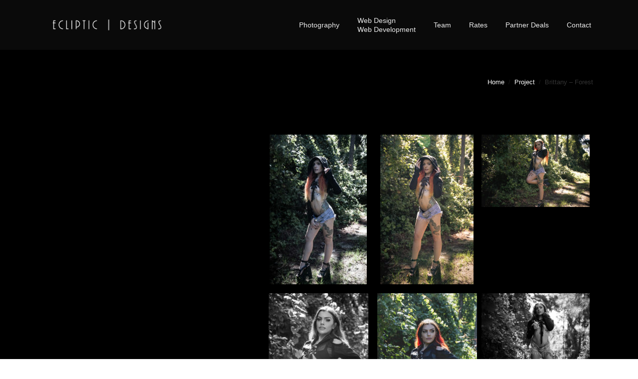

--- FILE ---
content_type: text/html; charset=UTF-8
request_url: https://www.ecliptic-designs.com/photography-set/brittany-forest/
body_size: 9296
content:
<!DOCTYPE html>
<html lang="en-US" prefix="og: http://ogp.me/ns#" class="no-js">
<head>
	<meta charset="UTF-8" />
	<meta name="viewport" content="width=device-width, initial-scale=1, maximum-scale=1, user-scalable=0">
    <meta name="theme-color" content="#e99c2f"/>
    <meta name="msvalidate.01" content="A8349F1F8B7C125DC2658977E85390AD" />
    <meta property="fb:admins" content="315754853282" />
    <meta property="fb:app_id" content="427606664275973" />
    
	<link rel="profile" href="http://gmpg.org/xfn/11" />
    <link rel="canonical" href="https://www.ecliptic-designs.com/photography-set/brittany-forest/" />
    <link rel="icon" href="/wp-content/uploads/2021/08/favicon.webp" type="image/webp" sizes="16x16">
    <link rel="icon" href="/wp-content/uploads/2021/08/favicon.webp" type="image/webp" sizes="32x32">   
    <title>Brittany &#8211; Forest &#8211; Ecliptic Designs and Photography</title>
<meta name='robots' content='max-image-preview:large' />
<style id='classic-theme-styles-inline-css'>
/*! This file is auto-generated */
.wp-block-button__link{color:#fff;background-color:#32373c;border-radius:9999px;box-shadow:none;text-decoration:none;padding:calc(.667em + 2px) calc(1.333em + 2px);font-size:1.125em}.wp-block-file__button{background:#32373c;color:#fff;text-decoration:none}
</style>
<style id='global-styles-inline-css'>
:root{--wp--preset--aspect-ratio--square: 1;--wp--preset--aspect-ratio--4-3: 4/3;--wp--preset--aspect-ratio--3-4: 3/4;--wp--preset--aspect-ratio--3-2: 3/2;--wp--preset--aspect-ratio--2-3: 2/3;--wp--preset--aspect-ratio--16-9: 16/9;--wp--preset--aspect-ratio--9-16: 9/16;--wp--preset--color--black: #000000;--wp--preset--color--cyan-bluish-gray: #abb8c3;--wp--preset--color--white: #FFF;--wp--preset--color--pale-pink: #f78da7;--wp--preset--color--vivid-red: #cf2e2e;--wp--preset--color--luminous-vivid-orange: #ff6900;--wp--preset--color--luminous-vivid-amber: #fcb900;--wp--preset--color--light-green-cyan: #7bdcb5;--wp--preset--color--vivid-green-cyan: #00d084;--wp--preset--color--pale-cyan-blue: #8ed1fc;--wp--preset--color--vivid-cyan-blue: #0693e3;--wp--preset--color--vivid-purple: #9b51e0;--wp--preset--color--accent: #e99c2f;--wp--preset--color--dark-gray: #111;--wp--preset--color--light-gray: #767676;--wp--preset--gradient--vivid-cyan-blue-to-vivid-purple: linear-gradient(135deg,rgba(6,147,227,1) 0%,rgb(155,81,224) 100%);--wp--preset--gradient--light-green-cyan-to-vivid-green-cyan: linear-gradient(135deg,rgb(122,220,180) 0%,rgb(0,208,130) 100%);--wp--preset--gradient--luminous-vivid-amber-to-luminous-vivid-orange: linear-gradient(135deg,rgba(252,185,0,1) 0%,rgba(255,105,0,1) 100%);--wp--preset--gradient--luminous-vivid-orange-to-vivid-red: linear-gradient(135deg,rgba(255,105,0,1) 0%,rgb(207,46,46) 100%);--wp--preset--gradient--very-light-gray-to-cyan-bluish-gray: linear-gradient(135deg,rgb(238,238,238) 0%,rgb(169,184,195) 100%);--wp--preset--gradient--cool-to-warm-spectrum: linear-gradient(135deg,rgb(74,234,220) 0%,rgb(151,120,209) 20%,rgb(207,42,186) 40%,rgb(238,44,130) 60%,rgb(251,105,98) 80%,rgb(254,248,76) 100%);--wp--preset--gradient--blush-light-purple: linear-gradient(135deg,rgb(255,206,236) 0%,rgb(152,150,240) 100%);--wp--preset--gradient--blush-bordeaux: linear-gradient(135deg,rgb(254,205,165) 0%,rgb(254,45,45) 50%,rgb(107,0,62) 100%);--wp--preset--gradient--luminous-dusk: linear-gradient(135deg,rgb(255,203,112) 0%,rgb(199,81,192) 50%,rgb(65,88,208) 100%);--wp--preset--gradient--pale-ocean: linear-gradient(135deg,rgb(255,245,203) 0%,rgb(182,227,212) 50%,rgb(51,167,181) 100%);--wp--preset--gradient--electric-grass: linear-gradient(135deg,rgb(202,248,128) 0%,rgb(113,206,126) 100%);--wp--preset--gradient--midnight: linear-gradient(135deg,rgb(2,3,129) 0%,rgb(40,116,252) 100%);--wp--preset--font-size--small: 13px;--wp--preset--font-size--medium: 20px;--wp--preset--font-size--large: 36px;--wp--preset--font-size--x-large: 42px;--wp--preset--spacing--20: 0.44rem;--wp--preset--spacing--30: 0.67rem;--wp--preset--spacing--40: 1rem;--wp--preset--spacing--50: 1.5rem;--wp--preset--spacing--60: 2.25rem;--wp--preset--spacing--70: 3.38rem;--wp--preset--spacing--80: 5.06rem;--wp--preset--shadow--natural: 6px 6px 9px rgba(0, 0, 0, 0.2);--wp--preset--shadow--deep: 12px 12px 50px rgba(0, 0, 0, 0.4);--wp--preset--shadow--sharp: 6px 6px 0px rgba(0, 0, 0, 0.2);--wp--preset--shadow--outlined: 6px 6px 0px -3px rgba(255, 255, 255, 1), 6px 6px rgba(0, 0, 0, 1);--wp--preset--shadow--crisp: 6px 6px 0px rgba(0, 0, 0, 1);}:where(.is-layout-flex){gap: 0.5em;}:where(.is-layout-grid){gap: 0.5em;}body .is-layout-flex{display: flex;}.is-layout-flex{flex-wrap: wrap;align-items: center;}.is-layout-flex > :is(*, div){margin: 0;}body .is-layout-grid{display: grid;}.is-layout-grid > :is(*, div){margin: 0;}:where(.wp-block-columns.is-layout-flex){gap: 2em;}:where(.wp-block-columns.is-layout-grid){gap: 2em;}:where(.wp-block-post-template.is-layout-flex){gap: 1.25em;}:where(.wp-block-post-template.is-layout-grid){gap: 1.25em;}.has-black-color{color: var(--wp--preset--color--black) !important;}.has-cyan-bluish-gray-color{color: var(--wp--preset--color--cyan-bluish-gray) !important;}.has-white-color{color: var(--wp--preset--color--white) !important;}.has-pale-pink-color{color: var(--wp--preset--color--pale-pink) !important;}.has-vivid-red-color{color: var(--wp--preset--color--vivid-red) !important;}.has-luminous-vivid-orange-color{color: var(--wp--preset--color--luminous-vivid-orange) !important;}.has-luminous-vivid-amber-color{color: var(--wp--preset--color--luminous-vivid-amber) !important;}.has-light-green-cyan-color{color: var(--wp--preset--color--light-green-cyan) !important;}.has-vivid-green-cyan-color{color: var(--wp--preset--color--vivid-green-cyan) !important;}.has-pale-cyan-blue-color{color: var(--wp--preset--color--pale-cyan-blue) !important;}.has-vivid-cyan-blue-color{color: var(--wp--preset--color--vivid-cyan-blue) !important;}.has-vivid-purple-color{color: var(--wp--preset--color--vivid-purple) !important;}.has-black-background-color{background-color: var(--wp--preset--color--black) !important;}.has-cyan-bluish-gray-background-color{background-color: var(--wp--preset--color--cyan-bluish-gray) !important;}.has-white-background-color{background-color: var(--wp--preset--color--white) !important;}.has-pale-pink-background-color{background-color: var(--wp--preset--color--pale-pink) !important;}.has-vivid-red-background-color{background-color: var(--wp--preset--color--vivid-red) !important;}.has-luminous-vivid-orange-background-color{background-color: var(--wp--preset--color--luminous-vivid-orange) !important;}.has-luminous-vivid-amber-background-color{background-color: var(--wp--preset--color--luminous-vivid-amber) !important;}.has-light-green-cyan-background-color{background-color: var(--wp--preset--color--light-green-cyan) !important;}.has-vivid-green-cyan-background-color{background-color: var(--wp--preset--color--vivid-green-cyan) !important;}.has-pale-cyan-blue-background-color{background-color: var(--wp--preset--color--pale-cyan-blue) !important;}.has-vivid-cyan-blue-background-color{background-color: var(--wp--preset--color--vivid-cyan-blue) !important;}.has-vivid-purple-background-color{background-color: var(--wp--preset--color--vivid-purple) !important;}.has-black-border-color{border-color: var(--wp--preset--color--black) !important;}.has-cyan-bluish-gray-border-color{border-color: var(--wp--preset--color--cyan-bluish-gray) !important;}.has-white-border-color{border-color: var(--wp--preset--color--white) !important;}.has-pale-pink-border-color{border-color: var(--wp--preset--color--pale-pink) !important;}.has-vivid-red-border-color{border-color: var(--wp--preset--color--vivid-red) !important;}.has-luminous-vivid-orange-border-color{border-color: var(--wp--preset--color--luminous-vivid-orange) !important;}.has-luminous-vivid-amber-border-color{border-color: var(--wp--preset--color--luminous-vivid-amber) !important;}.has-light-green-cyan-border-color{border-color: var(--wp--preset--color--light-green-cyan) !important;}.has-vivid-green-cyan-border-color{border-color: var(--wp--preset--color--vivid-green-cyan) !important;}.has-pale-cyan-blue-border-color{border-color: var(--wp--preset--color--pale-cyan-blue) !important;}.has-vivid-cyan-blue-border-color{border-color: var(--wp--preset--color--vivid-cyan-blue) !important;}.has-vivid-purple-border-color{border-color: var(--wp--preset--color--vivid-purple) !important;}.has-vivid-cyan-blue-to-vivid-purple-gradient-background{background: var(--wp--preset--gradient--vivid-cyan-blue-to-vivid-purple) !important;}.has-light-green-cyan-to-vivid-green-cyan-gradient-background{background: var(--wp--preset--gradient--light-green-cyan-to-vivid-green-cyan) !important;}.has-luminous-vivid-amber-to-luminous-vivid-orange-gradient-background{background: var(--wp--preset--gradient--luminous-vivid-amber-to-luminous-vivid-orange) !important;}.has-luminous-vivid-orange-to-vivid-red-gradient-background{background: var(--wp--preset--gradient--luminous-vivid-orange-to-vivid-red) !important;}.has-very-light-gray-to-cyan-bluish-gray-gradient-background{background: var(--wp--preset--gradient--very-light-gray-to-cyan-bluish-gray) !important;}.has-cool-to-warm-spectrum-gradient-background{background: var(--wp--preset--gradient--cool-to-warm-spectrum) !important;}.has-blush-light-purple-gradient-background{background: var(--wp--preset--gradient--blush-light-purple) !important;}.has-blush-bordeaux-gradient-background{background: var(--wp--preset--gradient--blush-bordeaux) !important;}.has-luminous-dusk-gradient-background{background: var(--wp--preset--gradient--luminous-dusk) !important;}.has-pale-ocean-gradient-background{background: var(--wp--preset--gradient--pale-ocean) !important;}.has-electric-grass-gradient-background{background: var(--wp--preset--gradient--electric-grass) !important;}.has-midnight-gradient-background{background: var(--wp--preset--gradient--midnight) !important;}.has-small-font-size{font-size: var(--wp--preset--font-size--small) !important;}.has-medium-font-size{font-size: var(--wp--preset--font-size--medium) !important;}.has-large-font-size{font-size: var(--wp--preset--font-size--large) !important;}.has-x-large-font-size{font-size: var(--wp--preset--font-size--x-large) !important;}
:where(.wp-block-post-template.is-layout-flex){gap: 1.25em;}:where(.wp-block-post-template.is-layout-grid){gap: 1.25em;}
:where(.wp-block-columns.is-layout-flex){gap: 2em;}:where(.wp-block-columns.is-layout-grid){gap: 2em;}
:root :where(.wp-block-pullquote){font-size: 1.5em;line-height: 1.6;}
</style>
<link rel='stylesheet' id='the7-font-css' href='/wp-content/themes/dt-the7/fonts/icomoon-the7-font/icomoon-the7-font.min.css' media='all' />
<link rel='stylesheet' id='the7-awesome-fonts-css' href='/wp-content/themes/dt-the7/fonts/FontAwesome/css/all.min.css' media='all' />
<link rel='stylesheet' id='the7-awesome-fonts-back-css' href='/wp-content/themes/dt-the7/fonts/FontAwesome/back-compat.min.css' media='all' />
<link rel='stylesheet' id='the7-Defaults-css' href='/wp-content/uploads/smile_fonts/Defaults/Defaults.css' media='all' />
<link rel='stylesheet' id='dt-main-css' href='/wp-content/themes/dt-the7/css/main.min.css' media='all' />
<style id='dt-main-inline-css'>
body #load {
  display: block;
  height: 100%;
  overflow: hidden;
  position: fixed;
  width: 100%;
  z-index: 9901;
  opacity: 1;
  visibility: visible;
  transition: all .35s ease-out;
}
.load-wrap {
  width: 100%;
  height: 100%;
  background-position: center center;
  background-repeat: no-repeat;
  text-align: center;
  display: -ms-flexbox;
  display: -ms-flex;
  display: flex;
  -ms-align-items: center;
  -ms-flex-align: center;
  align-items: center;
  -ms-flex-flow: column wrap;
  flex-flow: column wrap;
  -ms-flex-pack: center;
  -ms-justify-content: center;
  justify-content: center;
}
.load-wrap > svg {
  position: absolute;
  top: 50%;
  left: 50%;
  transform: translate(-50%,-50%);
}
#load {
  background: var(--the7-elementor-beautiful-loading-bg,rgba(255,255,255,0.9));
  --the7-beautiful-spinner-color2: var(--the7-beautiful-spinner-color,rgba(51,51,51,0.3));
}

</style>
<link rel='stylesheet' id='the7-custom-scrollbar-css' href='/wp-content/themes/dt-the7/lib/custom-scrollbar/custom-scrollbar.min.css' media='all' />
<link rel='stylesheet' id='the7-wpbakery-css' href='/wp-content/themes/dt-the7/css/wpbakery.min.css' media='all' />
<link rel='stylesheet' id='the7-core-css' href='/wp-content/plugins/dt-the7-core/assets/css/post-type.min.css' media='all' />
<link rel='stylesheet' id='the7-css-vars-css' href='/wp-content/uploads/the7-css/css-vars.css' media='all' />
<link rel='stylesheet' id='dt-custom-css' href='/wp-content/uploads/the7-css/custom.css' media='all' />
<link rel='stylesheet' id='dt-media-css' href='/wp-content/uploads/the7-css/media.css' media='all' />
<link rel='stylesheet' id='the7-elements-albums-portfolio-css' href='/wp-content/uploads/the7-css/the7-elements-albums-portfolio.css' media='all' />
<link rel='stylesheet' id='the7-elements-css' href='/wp-content/uploads/the7-css/post-type-dynamic.css' media='all' />
<link rel='stylesheet' id='style-css' href='/wp-content/themes/dt-the7-child/style.css' media='all' />
<script src="/wp-includes/js/jquery/jquery.min.js" id="jquery-core-js"></script>
<script src="/wp-includes/js/jquery/jquery-migrate.min.js" id="jquery-migrate-js"></script>
<script src="//www.ecliptic-designs.com/wp-content/plugins/revslider/sr6/assets/js/rbtools.min.js" async id="tp-tools-js"></script>
<script src="//www.ecliptic-designs.com/wp-content/plugins/revslider/sr6/assets/js/rs6.min.js" async id="revmin-js"></script>
<script src="/wp-content/themes/dt-the7-child/js/ecliptic-jquery.js" id="ecliptic_script-js"></script>
<script id="dt-above-fold-js-extra">
var dtLocal = {"themeUrl":"https:\/\/www.ecliptic-designs.com\/wp-content\/themes\/dt-the7","passText":"To view this protected post, enter the password below:","moreButtonText":{"loading":"Loading...","loadMore":"Load more"},"postID":"12956","ajaxurl":"https:\/\/www.ecliptic-designs.com\/wp-admin\/admin-ajax.php","REST":{"baseUrl":"https:\/\/www.ecliptic-designs.com\/wp-json\/the7\/v1","endpoints":{"sendMail":"\/send-mail"}},"contactMessages":{"required":"One or more fields have an error. Please check and try again.","terms":"Please accept the privacy policy.","fillTheCaptchaError":"Please, fill the captcha."},"captchaSiteKey":"","ajaxNonce":"8cbe7b4697","pageData":"","themeSettings":{"smoothScroll":"off","lazyLoading":false,"desktopHeader":{"height":100},"ToggleCaptionEnabled":"disabled","ToggleCaption":"Navigation","floatingHeader":{"showAfter":150,"showMenu":true,"height":60,"logo":{"showLogo":true,"html":"<img class=\" preload-me\" src=\"\/wp-content\/uploads\/2016\/02\/logo-white-web.png\" srcset=\"\/wp-content\/uploads\/2016\/02\/logo-white-web.png 550w, \/wp-content\/uploads\/2016\/02\/logo-white-web.png 550w\" width=\"550\" height=\"86\"   sizes=\"550px\" alt=\"Ecliptic Designs and Photography\" \/>","url":"https:\/\/www.ecliptic-designs.com\/"}},"topLine":{"floatingTopLine":{"logo":{"showLogo":false,"html":""}}},"mobileHeader":{"firstSwitchPoint":1070,"secondSwitchPoint":778,"firstSwitchPointHeight":60,"secondSwitchPointHeight":60,"mobileToggleCaptionEnabled":"disabled","mobileToggleCaption":"Menu"},"stickyMobileHeaderFirstSwitch":{"logo":{"html":"<img class=\" preload-me\" src=\"\/wp-content\/uploads\/2016\/02\/logo-white-web.png\" srcset=\"\/wp-content\/uploads\/2016\/02\/logo-white-web.png 550w, \/wp-content\/uploads\/2016\/02\/logo-white-web.png 550w\" width=\"550\" height=\"86\"   sizes=\"550px\" alt=\"Ecliptic Designs and Photography\" \/>"}},"stickyMobileHeaderSecondSwitch":{"logo":{"html":"<img class=\" preload-me\" src=\"\/wp-content\/uploads\/2016\/02\/logo-white-web.png\" srcset=\"\/wp-content\/uploads\/2016\/02\/logo-white-web.png 550w, \/wp-content\/uploads\/2016\/02\/logo-white-web.png 550w\" width=\"550\" height=\"86\"   sizes=\"550px\" alt=\"Ecliptic Designs and Photography\" \/>"}},"sidebar":{"switchPoint":990},"boxedWidth":"1340px"},"VCMobileScreenWidth":"768"};
var dtShare = {"shareButtonText":{"facebook":"Share on Facebook","twitter":"Share on X","pinterest":"Pin it","linkedin":"Share on Linkedin","whatsapp":"Share on Whatsapp"},"overlayOpacity":"85"};
</script>
<script src="/wp-content/themes/dt-the7/js/above-the-fold.min.js" id="dt-above-fold-js"></script>
<script></script><meta name="generator" content="Powered by WPBakery Page Builder - drag and drop page builder for WordPress."/>
<script type="text/javascript" id="the7-loader-script">
document.addEventListener("DOMContentLoaded", function(event) {
	var load = document.getElementById("load");
	if(!load.classList.contains('loader-removed')){
		var removeLoading = setTimeout(function() {
			load.className += " loader-removed";
		}, 300);
	}
});
</script>
		<script>function setREVStartSize(e){
			//window.requestAnimationFrame(function() {
				window.RSIW = window.RSIW===undefined ? window.innerWidth : window.RSIW;
				window.RSIH = window.RSIH===undefined ? window.innerHeight : window.RSIH;
				try {
					var pw = document.getElementById(e.c).parentNode.offsetWidth,
						newh;
					pw = pw===0 || isNaN(pw) || (e.l=="fullwidth" || e.layout=="fullwidth") ? window.RSIW : pw;
					e.tabw = e.tabw===undefined ? 0 : parseInt(e.tabw);
					e.thumbw = e.thumbw===undefined ? 0 : parseInt(e.thumbw);
					e.tabh = e.tabh===undefined ? 0 : parseInt(e.tabh);
					e.thumbh = e.thumbh===undefined ? 0 : parseInt(e.thumbh);
					e.tabhide = e.tabhide===undefined ? 0 : parseInt(e.tabhide);
					e.thumbhide = e.thumbhide===undefined ? 0 : parseInt(e.thumbhide);
					e.mh = e.mh===undefined || e.mh=="" || e.mh==="auto" ? 0 : parseInt(e.mh,0);
					if(e.layout==="fullscreen" || e.l==="fullscreen")
						newh = Math.max(e.mh,window.RSIH);
					else{
						e.gw = Array.isArray(e.gw) ? e.gw : [e.gw];
						for (var i in e.rl) if (e.gw[i]===undefined || e.gw[i]===0) e.gw[i] = e.gw[i-1];
						e.gh = e.el===undefined || e.el==="" || (Array.isArray(e.el) && e.el.length==0)? e.gh : e.el;
						e.gh = Array.isArray(e.gh) ? e.gh : [e.gh];
						for (var i in e.rl) if (e.gh[i]===undefined || e.gh[i]===0) e.gh[i] = e.gh[i-1];
											
						var nl = new Array(e.rl.length),
							ix = 0,
							sl;
						e.tabw = e.tabhide>=pw ? 0 : e.tabw;
						e.thumbw = e.thumbhide>=pw ? 0 : e.thumbw;
						e.tabh = e.tabhide>=pw ? 0 : e.tabh;
						e.thumbh = e.thumbhide>=pw ? 0 : e.thumbh;
						for (var i in e.rl) nl[i] = e.rl[i]<window.RSIW ? 0 : e.rl[i];
						sl = nl[0];
						for (var i in nl) if (sl>nl[i] && nl[i]>0) { sl = nl[i]; ix=i;}
						var m = pw>(e.gw[ix]+e.tabw+e.thumbw) ? 1 : (pw-(e.tabw+e.thumbw)) / (e.gw[ix]);
						newh =  (e.gh[ix] * m) + (e.tabh + e.thumbh);
					}
					var el = document.getElementById(e.c);
					if (el!==null && el) el.style.height = newh+"px";
					el = document.getElementById(e.c+"_wrapper");
					if (el!==null && el) {
						el.style.height = newh+"px";
						el.style.display = "block";
					}
				} catch(e){
					console.log("Failure at Presize of Slider:" + e)
				}
			//});
		  };</script>
<noscript><style> .wpb_animate_when_almost_visible { opacity: 1; }</style></noscript>    <script type="application/ld+json">
        { "@context" : "http://schema.org",
          "@type" : "Organization",
          "name" : "Ecliptic Designs and Photography",
          "url" : "https://www.ecliptic-designs.com",
          "sameAs" : ["https://www.facebook.com/EclipticDesigns/","https://www.instagram.com/eclipticdesigns/","https://www.linkedin.com/company/ecliptic-designs/"]
        }
    </script>
	<script>(function(w,d,s,l,i){w[l]=w[l]||[];w[l].push({'gtm.start': new Date().getTime(),event:'gtm.js'});var f=d.getElementsByTagName(s)[0], j=d.createElement(s),dl=l!='dataLayer'?'&l='+l:'';j.async=true;j.src='https://www.googletagmanager.com/gtm.js?id='+i+dl;f.parentNode.insertBefore(j,f);})(window,document,'script','dataLayer','GTM-T4H2PT7');</script>
</head>
<body id="the7-body" class="dt_portfolio-template-default single single-portfolio postid-12956 wp-embed-responsive the7-core-ver-2.7.10 no-comments dt-responsive-on right-mobile-menu-close-icon ouside-menu-close-icon mobile-hamburger-close-bg-enable mobile-hamburger-close-bg-hover-enable  fade-medium-mobile-menu-close-icon fade-medium-menu-close-icon srcset-enabled btn-flat custom-btn-color custom-btn-hover-color phantom-fade phantom-shadow-decoration phantom-main-logo-on sticky-mobile-header top-header first-switch-logo-left first-switch-menu-right second-switch-logo-left second-switch-menu-right right-mobile-menu layzr-loading-on popup-message-style the7-ver-11.16.1 dt-fa-compatibility wpb-js-composer js-comp-ver-7.8 vc_responsive">
<noscript><iframe src="https://www.googletagmanager.com/ns.html?id=GTM-T4H2PT7"
height="0" width="0" style="display:none;visibility:hidden"></iframe></noscript><!-- The7 11.16.1 -->
<div id="load" class="">
	<div class="load-wrap"><img src="/wp-content/themes/dt-the7-child/images/logo-loading.gif" width="350" height="55" alt="Ecliptic Designs and Photography"></div>
</div>
<div id="page">

<div class="masthead inline-header right full-height shadow-mobile-header-decoration small-mobile-menu-icon dt-parent-menu-clickable show-sub-menu-on-hover"  role="banner">

	<div class="top-bar top-bar-empty top-bar-line-hide">
	<div class="top-bar-bg" ></div>
	<div class="mini-widgets left-widgets"></div><div class="mini-widgets right-widgets"></div></div>

	<header class="header-bar">

		<div class="branding">
	<div id="site-title" class="assistive-text">Ecliptic Designs and Photography</div>
	<div id="site-description" class="assistive-text">Capture your moments</div>
	<a href="https://www.ecliptic-designs.com/"><img class=" preload-me" src="/wp-content/uploads/2016/02/logo-white-web.png" srcset="/wp-content/uploads/2016/02/logo-white-web.png 550w, /wp-content/uploads/2016/02/logo-white-web.png 550w" width="550" height="86"   sizes="550px" alt="Ecliptic Designs and Photography" /></a></div>

		<ul id="primary-menu" class="main-nav outside-item-remove-margin"><li class="menu-item menu-item-type-post_type menu-item-object-page menu-item-5375 first depth-0"><a href='https://www.ecliptic-designs.com/photography/' data-level='1'><span class="menu-item-text"><span class="menu-text">Photography</span></span></a></li> <li class="menu-item menu-item-type-post_type menu-item-object-page menu-item-5376 depth-0"><a href='https://www.ecliptic-designs.com/web-design-and-web-development/' data-level='1'><span class="menu-item-text"><span class="menu-text">Web Design<br>Web Development</span></span></a></li> <li class="menu-item menu-item-type-post_type menu-item-object-page menu-item-2296 depth-0"><a href='https://www.ecliptic-designs.com/team/' data-level='1'><span class="menu-item-text"><span class="menu-text">Team</span></span></a></li> <li class="menu-item menu-item-type-post_type menu-item-object-page menu-item-11130 depth-0"><a href='https://www.ecliptic-designs.com/rates/' data-level='1'><span class="menu-item-text"><span class="menu-text">Rates</span></span></a></li> <li class="menu-item menu-item-type-post_type menu-item-object-page menu-item-11129 depth-0"><a href='https://www.ecliptic-designs.com/partner-deals/' data-level='1'><span class="menu-item-text"><span class="menu-text">Partner Deals</span></span></a></li> <li class="menu-item menu-item-type-post_type menu-item-object-page menu-item-2298 last depth-0"><a href='https://www.ecliptic-designs.com/contact/' data-level='1'><span class="menu-item-text"><span class="menu-text">Contact</span></span></a></li> </ul>
		
	</header>

</div>
<div role="navigation" aria-label="Main Menu" class="dt-mobile-header mobile-menu-show-divider">
	<div class="dt-close-mobile-menu-icon" aria-label="Close" role="button"><div class="close-line-wrap"><span class="close-line"></span><span class="close-line"></span><span class="close-line"></span></div></div>	<ul id="mobile-menu" class="mobile-main-nav">
		<li class="menu-item menu-item-type-post_type menu-item-object-page menu-item-5375 first depth-0"><a href='https://www.ecliptic-designs.com/photography/' data-level='1'><span class="menu-item-text"><span class="menu-text">Photography</span></span></a></li> <li class="menu-item menu-item-type-post_type menu-item-object-page menu-item-5376 depth-0"><a href='https://www.ecliptic-designs.com/web-design-and-web-development/' data-level='1'><span class="menu-item-text"><span class="menu-text">Web Design<br>Web Development</span></span></a></li> <li class="menu-item menu-item-type-post_type menu-item-object-page menu-item-2296 depth-0"><a href='https://www.ecliptic-designs.com/team/' data-level='1'><span class="menu-item-text"><span class="menu-text">Team</span></span></a></li> <li class="menu-item menu-item-type-post_type menu-item-object-page menu-item-11130 depth-0"><a href='https://www.ecliptic-designs.com/rates/' data-level='1'><span class="menu-item-text"><span class="menu-text">Rates</span></span></a></li> <li class="menu-item menu-item-type-post_type menu-item-object-page menu-item-11129 depth-0"><a href='https://www.ecliptic-designs.com/partner-deals/' data-level='1'><span class="menu-item-text"><span class="menu-text">Partner Deals</span></span></a></li> <li class="menu-item menu-item-type-post_type menu-item-object-page menu-item-2298 last depth-0"><a href='https://www.ecliptic-designs.com/contact/' data-level='1'><span class="menu-item-text"><span class="menu-text">Contact</span></span></a></li> 	</ul>
	<div class='mobile-mini-widgets-in-menu'></div>
</div>


		<div class="page-title title-left solid-bg breadcrumbs-mobile-off page-title-responsive-enabled">
			<div class="wf-wrap">

				<div class="page-title-head hgroup"><h1 class="entry-title"></h1></div><div class="page-title-breadcrumbs"><div class="assistive-text">You are here:</div><ol class="breadcrumbs text-small" itemscope itemtype="https://schema.org/BreadcrumbList"><li itemprop="itemListElement" itemscope itemtype="https://schema.org/ListItem"><a itemprop="item" href="https://www.ecliptic-designs.com/" title="Home"><span itemprop="name">Home</span></a><meta itemprop="position" content="1" /></li><li itemprop="itemListElement" itemscope itemtype="https://schema.org/ListItem"><a itemprop="item" href="https://www.ecliptic-designs.com/photography-set/" title="Project"><span itemprop="name">Project</span></a><meta itemprop="position" content="2" /></li><li class="current" itemprop="itemListElement" itemscope itemtype="https://schema.org/ListItem"><span itemprop="name">Brittany &#8211; Forest</span><meta itemprop="position" content="3" /></li></ol></div>			</div>
		</div>

		

<div id="main" class="sidebar-none sidebar-divider-vertical">

	
	<div class="main-gradient"></div>
	<div class="wf-wrap">
	<div class="wf-container-main">

	

			<div id="content" class="content" role="main">

				
	<article id="post-12956" class="project-post post-12956 dt_portfolio type-dt_portfolio status-publish has-post-thumbnail dt_portfolio_category-model-photography dt_portfolio_category-143 description-off">

		<div class="project-slider"><div class="images-container"><img class="preload-me lazy-load aspect" src="data:image/svg+xml,%3Csvg%20xmlns%3D&#39;http%3A%2F%2Fwww.w3.org%2F2000%2Fsvg&#39;%20viewBox%3D&#39;0%200%201332%20666&#39;%2F%3E" data-src="/wp-content/uploads/2018/09/jacket-3.jpg" data-srcset="/wp-content/uploads/2018/09/jacket-3.jpg 1332w" loading="eager" style="--ratio: 1332 / 666" sizes="(max-width: 1332px) 100vw, 1332px"  alt="" width="1332" height="666"  /></div></div><div class="project-content">
			<style type='text/css'>
				#gallery-1 {
					margin: auto;
				}
				#gallery-1 .gallery-item {
					float: left;
					margin-top: 10px;
					text-align: center;
					width: 33%;
				}
				#gallery-1 img {
					border: 2px solid #cfcfcf;
				}
				#gallery-1 .gallery-caption {
					margin-left: 0;
				}
				/* see gallery_shortcode() in wp-includes/media.php */
			</style>
		<div id='gallery-1' class='dt-gallery-container gallery galleryid-12956 gallery-columns-3 gallery-size-thumbnail'><dl class='gallery-item'>
				<dt class='gallery-icon portrait'>
					<img fetchpriority="high" decoding="async" width="195" height="300" src="/wp-content/uploads/2018/09/jacket-7-195x300.jpg" class="attachment-thumbnail size-thumbnail" alt="" srcset="https://www.ecliptic-designs.com/wp-content/uploads/2018/09/jacket-7-195x300.jpg 195w, https://www.ecliptic-designs.com/wp-content/uploads/2018/09/jacket-7-390x600.jpg 390w, https://www.ecliptic-designs.com/wp-content/uploads/2018/09/jacket-7-666x1024.jpg 666w, https://www.ecliptic-designs.com/wp-content/uploads/2018/09/jacket-7-98x150.jpg 98w, https://www.ecliptic-designs.com/wp-content/uploads/2018/09/jacket-7.jpg 1300w" sizes="(max-width: 195px) 100vw, 195px" />
				</dt></dl><dl class='gallery-item'>
				<dt class='gallery-icon portrait'>
					<img decoding="async" width="187" height="300" src="/wp-content/uploads/2018/09/jacket-6-187x300.jpg" class="attachment-thumbnail size-thumbnail" alt="" srcset="https://www.ecliptic-designs.com/wp-content/uploads/2018/09/jacket-6-187x300.jpg 187w, https://www.ecliptic-designs.com/wp-content/uploads/2018/09/jacket-6-374x600.jpg 374w, https://www.ecliptic-designs.com/wp-content/uploads/2018/09/jacket-6-638x1024.jpg 638w, https://www.ecliptic-designs.com/wp-content/uploads/2018/09/jacket-6-93x150.jpg 93w, https://www.ecliptic-designs.com/wp-content/uploads/2018/09/jacket-6.jpg 1246w" sizes="(max-width: 187px) 100vw, 187px" />
				</dt></dl><dl class='gallery-item'>
				<dt class='gallery-icon landscape'>
					<img decoding="async" width="300" height="200" src="/wp-content/uploads/2018/09/jacket-5-300x200.jpg" class="attachment-thumbnail size-thumbnail" alt="" srcset="https://www.ecliptic-designs.com/wp-content/uploads/2018/09/jacket-5-300x200.jpg 300w, https://www.ecliptic-designs.com/wp-content/uploads/2018/09/jacket-5-600x400.jpg 600w, https://www.ecliptic-designs.com/wp-content/uploads/2018/09/jacket-5-1024x682.jpg 1024w, https://www.ecliptic-designs.com/wp-content/uploads/2018/09/jacket-5-150x100.jpg 150w, https://www.ecliptic-designs.com/wp-content/uploads/2018/09/jacket-5-1800x1200.jpg 1800w, https://www.ecliptic-designs.com/wp-content/uploads/2018/09/jacket-5.jpg 2000w" sizes="(max-width: 300px) 100vw, 300px" />
				</dt></dl><br style="clear: both" /><dl class='gallery-item'>
				<dt class='gallery-icon portrait'>
					<img loading="lazy" decoding="async" width="200" height="300" src="/wp-content/uploads/2018/09/jacket-4-200x300.jpg" class="attachment-thumbnail size-thumbnail" alt="" srcset="https://www.ecliptic-designs.com/wp-content/uploads/2018/09/jacket-4-200x300.jpg 200w, https://www.ecliptic-designs.com/wp-content/uploads/2018/09/jacket-4-400x600.jpg 400w, https://www.ecliptic-designs.com/wp-content/uploads/2018/09/jacket-4-682x1024.jpg 682w, https://www.ecliptic-designs.com/wp-content/uploads/2018/09/jacket-4-100x150.jpg 100w, https://www.ecliptic-designs.com/wp-content/uploads/2018/09/jacket-4.jpg 1333w" sizes="(max-width: 200px) 100vw, 200px" />
				</dt></dl><dl class='gallery-item'>
				<dt class='gallery-icon portrait'>
					<img loading="lazy" decoding="async" width="200" height="300" src="/wp-content/uploads/2018/09/jacket-3-200x300.jpg" class="attachment-thumbnail size-thumbnail" alt="" srcset="https://www.ecliptic-designs.com/wp-content/uploads/2018/09/jacket-3-200x300.jpg 200w, https://www.ecliptic-designs.com/wp-content/uploads/2018/09/jacket-3-400x600.jpg 400w, https://www.ecliptic-designs.com/wp-content/uploads/2018/09/jacket-3-682x1024.jpg 682w, https://www.ecliptic-designs.com/wp-content/uploads/2018/09/jacket-3-100x150.jpg 100w, https://www.ecliptic-designs.com/wp-content/uploads/2018/09/jacket-3.jpg 1333w" sizes="(max-width: 200px) 100vw, 200px" />
				</dt></dl><dl class='gallery-item'>
				<dt class='gallery-icon landscape'>
					<img loading="lazy" decoding="async" width="300" height="200" src="/wp-content/uploads/2018/09/jacket-2-300x200.jpg" class="attachment-thumbnail size-thumbnail" alt="" srcset="https://www.ecliptic-designs.com/wp-content/uploads/2018/09/jacket-2-300x200.jpg 300w, https://www.ecliptic-designs.com/wp-content/uploads/2018/09/jacket-2-600x400.jpg 600w, https://www.ecliptic-designs.com/wp-content/uploads/2018/09/jacket-2-1024x682.jpg 1024w, https://www.ecliptic-designs.com/wp-content/uploads/2018/09/jacket-2-150x100.jpg 150w, https://www.ecliptic-designs.com/wp-content/uploads/2018/09/jacket-2-1800x1200.jpg 1800w, https://www.ecliptic-designs.com/wp-content/uploads/2018/09/jacket-2.jpg 2000w" sizes="(max-width: 300px) 100vw, 300px" />
				</dt></dl><br style="clear: both" /><dl class='gallery-item'>
				<dt class='gallery-icon landscape'>
					<img loading="lazy" decoding="async" width="300" height="200" src="/wp-content/uploads/2018/09/jacket-1-300x200.jpg" class="attachment-thumbnail size-thumbnail" alt="" srcset="https://www.ecliptic-designs.com/wp-content/uploads/2018/09/jacket-1-300x200.jpg 300w, https://www.ecliptic-designs.com/wp-content/uploads/2018/09/jacket-1-600x400.jpg 600w, https://www.ecliptic-designs.com/wp-content/uploads/2018/09/jacket-1-1024x682.jpg 1024w, https://www.ecliptic-designs.com/wp-content/uploads/2018/09/jacket-1-150x100.jpg 150w, https://www.ecliptic-designs.com/wp-content/uploads/2018/09/jacket-1-1800x1200.jpg 1800w, https://www.ecliptic-designs.com/wp-content/uploads/2018/09/jacket-1.jpg 2000w" sizes="(max-width: 300px) 100vw, 300px" />
				</dt></dl><dl class='gallery-item'>
				<dt class='gallery-icon landscape'>
					<img loading="lazy" decoding="async" width="300" height="200" src="/wp-content/uploads/2018/09/glitter-9-300x200.jpg" class="attachment-thumbnail size-thumbnail" alt="" srcset="https://www.ecliptic-designs.com/wp-content/uploads/2018/09/glitter-9-300x200.jpg 300w, https://www.ecliptic-designs.com/wp-content/uploads/2018/09/glitter-9-600x400.jpg 600w, https://www.ecliptic-designs.com/wp-content/uploads/2018/09/glitter-9-1024x682.jpg 1024w, https://www.ecliptic-designs.com/wp-content/uploads/2018/09/glitter-9-150x100.jpg 150w, https://www.ecliptic-designs.com/wp-content/uploads/2018/09/glitter-9-1800x1200.jpg 1800w, https://www.ecliptic-designs.com/wp-content/uploads/2018/09/glitter-9.jpg 2000w" sizes="(max-width: 300px) 100vw, 300px" />
				</dt></dl><dl class='gallery-item'>
				<dt class='gallery-icon landscape'>
					<img loading="lazy" decoding="async" width="300" height="200" src="/wp-content/uploads/2018/09/glitter-8-300x200.jpg" class="attachment-thumbnail size-thumbnail" alt="" srcset="https://www.ecliptic-designs.com/wp-content/uploads/2018/09/glitter-8-300x200.jpg 300w, https://www.ecliptic-designs.com/wp-content/uploads/2018/09/glitter-8-600x400.jpg 600w, https://www.ecliptic-designs.com/wp-content/uploads/2018/09/glitter-8-1024x682.jpg 1024w, https://www.ecliptic-designs.com/wp-content/uploads/2018/09/glitter-8-150x100.jpg 150w, https://www.ecliptic-designs.com/wp-content/uploads/2018/09/glitter-8-1800x1200.jpg 1800w, https://www.ecliptic-designs.com/wp-content/uploads/2018/09/glitter-8.jpg 2000w" sizes="(max-width: 300px) 100vw, 300px" />
				</dt></dl><br style="clear: both" /><dl class='gallery-item'>
				<dt class='gallery-icon landscape'>
					<img loading="lazy" decoding="async" width="300" height="200" src="/wp-content/uploads/2018/09/glitter-7-300x200.jpg" class="attachment-thumbnail size-thumbnail" alt="" srcset="https://www.ecliptic-designs.com/wp-content/uploads/2018/09/glitter-7-300x200.jpg 300w, https://www.ecliptic-designs.com/wp-content/uploads/2018/09/glitter-7-600x400.jpg 600w, https://www.ecliptic-designs.com/wp-content/uploads/2018/09/glitter-7-1024x682.jpg 1024w, https://www.ecliptic-designs.com/wp-content/uploads/2018/09/glitter-7-150x100.jpg 150w, https://www.ecliptic-designs.com/wp-content/uploads/2018/09/glitter-7-1800x1200.jpg 1800w, https://www.ecliptic-designs.com/wp-content/uploads/2018/09/glitter-7.jpg 2000w" sizes="(max-width: 300px) 100vw, 300px" />
				</dt></dl><dl class='gallery-item'>
				<dt class='gallery-icon portrait'>
					<img loading="lazy" decoding="async" width="200" height="300" src="/wp-content/uploads/2018/09/glitter-6-200x300.jpg" class="attachment-thumbnail size-thumbnail" alt="" srcset="https://www.ecliptic-designs.com/wp-content/uploads/2018/09/glitter-6-200x300.jpg 200w, https://www.ecliptic-designs.com/wp-content/uploads/2018/09/glitter-6-400x600.jpg 400w, https://www.ecliptic-designs.com/wp-content/uploads/2018/09/glitter-6-682x1024.jpg 682w, https://www.ecliptic-designs.com/wp-content/uploads/2018/09/glitter-6-100x150.jpg 100w, https://www.ecliptic-designs.com/wp-content/uploads/2018/09/glitter-6.jpg 1333w" sizes="(max-width: 200px) 100vw, 200px" />
				</dt></dl><dl class='gallery-item'>
				<dt class='gallery-icon portrait'>
					<img loading="lazy" decoding="async" width="200" height="300" src="/wp-content/uploads/2018/09/glitter-5-200x300.jpg" class="attachment-thumbnail size-thumbnail" alt="" srcset="https://www.ecliptic-designs.com/wp-content/uploads/2018/09/glitter-5-200x300.jpg 200w, https://www.ecliptic-designs.com/wp-content/uploads/2018/09/glitter-5-400x600.jpg 400w, https://www.ecliptic-designs.com/wp-content/uploads/2018/09/glitter-5-682x1024.jpg 682w, https://www.ecliptic-designs.com/wp-content/uploads/2018/09/glitter-5-100x150.jpg 100w, https://www.ecliptic-designs.com/wp-content/uploads/2018/09/glitter-5.jpg 1333w" sizes="(max-width: 200px) 100vw, 200px" />
				</dt></dl><br style="clear: both" /><dl class='gallery-item'>
				<dt class='gallery-icon portrait'>
					<img loading="lazy" decoding="async" width="200" height="300" src="/wp-content/uploads/2018/09/glitter-4-200x300.jpg" class="attachment-thumbnail size-thumbnail" alt="" srcset="https://www.ecliptic-designs.com/wp-content/uploads/2018/09/glitter-4-200x300.jpg 200w, https://www.ecliptic-designs.com/wp-content/uploads/2018/09/glitter-4-400x600.jpg 400w, https://www.ecliptic-designs.com/wp-content/uploads/2018/09/glitter-4-682x1024.jpg 682w, https://www.ecliptic-designs.com/wp-content/uploads/2018/09/glitter-4-100x150.jpg 100w, https://www.ecliptic-designs.com/wp-content/uploads/2018/09/glitter-4.jpg 1333w" sizes="(max-width: 200px) 100vw, 200px" />
				</dt></dl><dl class='gallery-item'>
				<dt class='gallery-icon landscape'>
					<img loading="lazy" decoding="async" width="300" height="200" src="/wp-content/uploads/2018/09/glitter-3-300x200.jpg" class="attachment-thumbnail size-thumbnail" alt="" srcset="https://www.ecliptic-designs.com/wp-content/uploads/2018/09/glitter-3-300x200.jpg 300w, https://www.ecliptic-designs.com/wp-content/uploads/2018/09/glitter-3-600x400.jpg 600w, https://www.ecliptic-designs.com/wp-content/uploads/2018/09/glitter-3-1024x682.jpg 1024w, https://www.ecliptic-designs.com/wp-content/uploads/2018/09/glitter-3-150x100.jpg 150w, https://www.ecliptic-designs.com/wp-content/uploads/2018/09/glitter-3-1800x1200.jpg 1800w, https://www.ecliptic-designs.com/wp-content/uploads/2018/09/glitter-3.jpg 2000w" sizes="(max-width: 300px) 100vw, 300px" />
				</dt></dl><dl class='gallery-item'>
				<dt class='gallery-icon landscape'>
					<img loading="lazy" decoding="async" width="300" height="200" src="/wp-content/uploads/2018/09/glitter-2-300x200.jpg" class="attachment-thumbnail size-thumbnail" alt="" srcset="https://www.ecliptic-designs.com/wp-content/uploads/2018/09/glitter-2-300x200.jpg 300w, https://www.ecliptic-designs.com/wp-content/uploads/2018/09/glitter-2-600x400.jpg 600w, https://www.ecliptic-designs.com/wp-content/uploads/2018/09/glitter-2-1024x682.jpg 1024w, https://www.ecliptic-designs.com/wp-content/uploads/2018/09/glitter-2-150x100.jpg 150w, https://www.ecliptic-designs.com/wp-content/uploads/2018/09/glitter-2-1800x1200.jpg 1800w, https://www.ecliptic-designs.com/wp-content/uploads/2018/09/glitter-2.jpg 2000w" sizes="(max-width: 300px) 100vw, 300px" />
				</dt></dl><br style="clear: both" /><dl class='gallery-item'>
				<dt class='gallery-icon portrait'>
					<img loading="lazy" decoding="async" width="200" height="300" src="/wp-content/uploads/2018/09/glitter-1-200x300.jpg" class="attachment-thumbnail size-thumbnail" alt="" srcset="https://www.ecliptic-designs.com/wp-content/uploads/2018/09/glitter-1-200x300.jpg 200w, https://www.ecliptic-designs.com/wp-content/uploads/2018/09/glitter-1-400x600.jpg 400w, https://www.ecliptic-designs.com/wp-content/uploads/2018/09/glitter-1-682x1024.jpg 682w, https://www.ecliptic-designs.com/wp-content/uploads/2018/09/glitter-1-100x150.jpg 100w, https://www.ecliptic-designs.com/wp-content/uploads/2018/09/glitter-1.jpg 1333w" sizes="(max-width: 200px) 100vw, 200px" />
				</dt></dl><dl class='gallery-item'>
				<dt class='gallery-icon portrait'>
					<img loading="lazy" decoding="async" width="200" height="300" src="/wp-content/uploads/2018/09/flannel-11-200x300.jpg" class="attachment-thumbnail size-thumbnail" alt="" srcset="https://www.ecliptic-designs.com/wp-content/uploads/2018/09/flannel-11-200x300.jpg 200w, https://www.ecliptic-designs.com/wp-content/uploads/2018/09/flannel-11-401x600.jpg 401w, https://www.ecliptic-designs.com/wp-content/uploads/2018/09/flannel-11-684x1024.jpg 684w, https://www.ecliptic-designs.com/wp-content/uploads/2018/09/flannel-11-100x150.jpg 100w, https://www.ecliptic-designs.com/wp-content/uploads/2018/09/flannel-11.jpg 1335w" sizes="(max-width: 200px) 100vw, 200px" />
				</dt></dl><dl class='gallery-item'>
				<dt class='gallery-icon landscape'>
					<img loading="lazy" decoding="async" width="300" height="200" src="/wp-content/uploads/2018/09/flannel-10-300x200.jpg" class="attachment-thumbnail size-thumbnail" alt="" srcset="https://www.ecliptic-designs.com/wp-content/uploads/2018/09/flannel-10-300x200.jpg 300w, https://www.ecliptic-designs.com/wp-content/uploads/2018/09/flannel-10-600x400.jpg 600w, https://www.ecliptic-designs.com/wp-content/uploads/2018/09/flannel-10-1024x682.jpg 1024w, https://www.ecliptic-designs.com/wp-content/uploads/2018/09/flannel-10-150x100.jpg 150w, https://www.ecliptic-designs.com/wp-content/uploads/2018/09/flannel-10-1800x1200.jpg 1800w, https://www.ecliptic-designs.com/wp-content/uploads/2018/09/flannel-10.jpg 2000w" sizes="(max-width: 300px) 100vw, 300px" />
				</dt></dl><br style="clear: both" /><dl class='gallery-item'>
				<dt class='gallery-icon landscape'>
					<img loading="lazy" decoding="async" width="300" height="200" src="/wp-content/uploads/2018/09/flannel-9-300x200.jpg" class="attachment-thumbnail size-thumbnail" alt="" srcset="https://www.ecliptic-designs.com/wp-content/uploads/2018/09/flannel-9-300x200.jpg 300w, https://www.ecliptic-designs.com/wp-content/uploads/2018/09/flannel-9-600x400.jpg 600w, https://www.ecliptic-designs.com/wp-content/uploads/2018/09/flannel-9-1024x682.jpg 1024w, https://www.ecliptic-designs.com/wp-content/uploads/2018/09/flannel-9-150x100.jpg 150w, https://www.ecliptic-designs.com/wp-content/uploads/2018/09/flannel-9-1800x1200.jpg 1800w, https://www.ecliptic-designs.com/wp-content/uploads/2018/09/flannel-9.jpg 2000w" sizes="(max-width: 300px) 100vw, 300px" />
				</dt></dl><dl class='gallery-item'>
				<dt class='gallery-icon portrait'>
					<img loading="lazy" decoding="async" width="194" height="300" src="/wp-content/uploads/2018/09/flannel-8-194x300.jpg" class="attachment-thumbnail size-thumbnail" alt="" srcset="https://www.ecliptic-designs.com/wp-content/uploads/2018/09/flannel-8-194x300.jpg 194w, https://www.ecliptic-designs.com/wp-content/uploads/2018/09/flannel-8-389x600.jpg 389w, https://www.ecliptic-designs.com/wp-content/uploads/2018/09/flannel-8-663x1024.jpg 663w, https://www.ecliptic-designs.com/wp-content/uploads/2018/09/flannel-8-97x150.jpg 97w, https://www.ecliptic-designs.com/wp-content/uploads/2018/09/flannel-8.jpg 1295w" sizes="(max-width: 194px) 100vw, 194px" />
				</dt></dl><dl class='gallery-item'>
				<dt class='gallery-icon portrait'>
					<img loading="lazy" decoding="async" width="200" height="300" src="/wp-content/uploads/2018/09/flannel-7-200x300.jpg" class="attachment-thumbnail size-thumbnail" alt="" srcset="https://www.ecliptic-designs.com/wp-content/uploads/2018/09/flannel-7-200x300.jpg 200w, https://www.ecliptic-designs.com/wp-content/uploads/2018/09/flannel-7-400x600.jpg 400w, https://www.ecliptic-designs.com/wp-content/uploads/2018/09/flannel-7-682x1024.jpg 682w, https://www.ecliptic-designs.com/wp-content/uploads/2018/09/flannel-7-100x150.jpg 100w, https://www.ecliptic-designs.com/wp-content/uploads/2018/09/flannel-7.jpg 1333w" sizes="(max-width: 200px) 100vw, 200px" />
				</dt></dl><br style="clear: both" /><dl class='gallery-item'>
				<dt class='gallery-icon portrait'>
					<img loading="lazy" decoding="async" width="202" height="300" src="/wp-content/uploads/2018/09/flannel-6-202x300.jpg" class="attachment-thumbnail size-thumbnail" alt="" srcset="https://www.ecliptic-designs.com/wp-content/uploads/2018/09/flannel-6-202x300.jpg 202w, https://www.ecliptic-designs.com/wp-content/uploads/2018/09/flannel-6-404x600.jpg 404w, https://www.ecliptic-designs.com/wp-content/uploads/2018/09/flannel-6-690x1024.jpg 690w, https://www.ecliptic-designs.com/wp-content/uploads/2018/09/flannel-6-101x150.jpg 101w, https://www.ecliptic-designs.com/wp-content/uploads/2018/09/flannel-6.jpg 1347w" sizes="(max-width: 202px) 100vw, 202px" />
				</dt></dl><dl class='gallery-item'>
				<dt class='gallery-icon portrait'>
					<img loading="lazy" decoding="async" width="200" height="300" src="/wp-content/uploads/2018/09/flannel-5-200x300.jpg" class="attachment-thumbnail size-thumbnail" alt="" srcset="https://www.ecliptic-designs.com/wp-content/uploads/2018/09/flannel-5-200x300.jpg 200w, https://www.ecliptic-designs.com/wp-content/uploads/2018/09/flannel-5-400x600.jpg 400w, https://www.ecliptic-designs.com/wp-content/uploads/2018/09/flannel-5-682x1024.jpg 682w, https://www.ecliptic-designs.com/wp-content/uploads/2018/09/flannel-5-100x150.jpg 100w, https://www.ecliptic-designs.com/wp-content/uploads/2018/09/flannel-5.jpg 1333w" sizes="(max-width: 200px) 100vw, 200px" />
				</dt></dl><dl class='gallery-item'>
				<dt class='gallery-icon portrait'>
					<img loading="lazy" decoding="async" width="208" height="300" src="/wp-content/uploads/2018/09/flannel-4-208x300.jpg" class="attachment-thumbnail size-thumbnail" alt="" srcset="https://www.ecliptic-designs.com/wp-content/uploads/2018/09/flannel-4-208x300.jpg 208w, https://www.ecliptic-designs.com/wp-content/uploads/2018/09/flannel-4-415x600.jpg 415w, https://www.ecliptic-designs.com/wp-content/uploads/2018/09/flannel-4-709x1024.jpg 709w, https://www.ecliptic-designs.com/wp-content/uploads/2018/09/flannel-4-104x150.jpg 104w, https://www.ecliptic-designs.com/wp-content/uploads/2018/09/flannel-4.jpg 1384w" sizes="(max-width: 208px) 100vw, 208px" />
				</dt></dl><br style="clear: both" /><dl class='gallery-item'>
				<dt class='gallery-icon landscape'>
					<img loading="lazy" decoding="async" width="300" height="200" src="/wp-content/uploads/2018/09/flannel-3-300x200.jpg" class="attachment-thumbnail size-thumbnail" alt="" srcset="https://www.ecliptic-designs.com/wp-content/uploads/2018/09/flannel-3-300x200.jpg 300w, https://www.ecliptic-designs.com/wp-content/uploads/2018/09/flannel-3-600x400.jpg 600w, https://www.ecliptic-designs.com/wp-content/uploads/2018/09/flannel-3-1024x682.jpg 1024w, https://www.ecliptic-designs.com/wp-content/uploads/2018/09/flannel-3-150x100.jpg 150w, https://www.ecliptic-designs.com/wp-content/uploads/2018/09/flannel-3-1800x1200.jpg 1800w, https://www.ecliptic-designs.com/wp-content/uploads/2018/09/flannel-3.jpg 2000w" sizes="(max-width: 300px) 100vw, 300px" />
				</dt></dl><dl class='gallery-item'>
				<dt class='gallery-icon portrait'>
					<img loading="lazy" decoding="async" width="221" height="300" src="/wp-content/uploads/2018/09/flannel-2-221x300.jpg" class="attachment-thumbnail size-thumbnail" alt="" srcset="https://www.ecliptic-designs.com/wp-content/uploads/2018/09/flannel-2-221x300.jpg 221w, https://www.ecliptic-designs.com/wp-content/uploads/2018/09/flannel-2-443x600.jpg 443w, https://www.ecliptic-designs.com/wp-content/uploads/2018/09/flannel-2-755x1024.jpg 755w, https://www.ecliptic-designs.com/wp-content/uploads/2018/09/flannel-2-111x150.jpg 111w, https://www.ecliptic-designs.com/wp-content/uploads/2018/09/flannel-2.jpg 1475w" sizes="(max-width: 221px) 100vw, 221px" />
				</dt></dl><dl class='gallery-item'>
				<dt class='gallery-icon portrait'>
					<img loading="lazy" decoding="async" width="213" height="300" src="/wp-content/uploads/2018/09/flannel-1-213x300.jpg" class="attachment-thumbnail size-thumbnail" alt="" srcset="https://www.ecliptic-designs.com/wp-content/uploads/2018/09/flannel-1-213x300.jpg 213w, https://www.ecliptic-designs.com/wp-content/uploads/2018/09/flannel-1-425x600.jpg 425w, https://www.ecliptic-designs.com/wp-content/uploads/2018/09/flannel-1-726x1024.jpg 726w, https://www.ecliptic-designs.com/wp-content/uploads/2018/09/flannel-1-106x150.jpg 106w, https://www.ecliptic-designs.com/wp-content/uploads/2018/09/flannel-1.jpg 1417w" sizes="(max-width: 213px) 100vw, 213px" />
				</dt></dl><br style="clear: both" /><dl class='gallery-item'>
				<dt class='gallery-icon landscape'>
					<img loading="lazy" decoding="async" width="300" height="200" src="/wp-content/uploads/2018/09/blood-9-300x200.jpg" class="attachment-thumbnail size-thumbnail" alt="" srcset="https://www.ecliptic-designs.com/wp-content/uploads/2018/09/blood-9-300x200.jpg 300w, https://www.ecliptic-designs.com/wp-content/uploads/2018/09/blood-9-600x400.jpg 600w, https://www.ecliptic-designs.com/wp-content/uploads/2018/09/blood-9-1024x682.jpg 1024w, https://www.ecliptic-designs.com/wp-content/uploads/2018/09/blood-9-150x100.jpg 150w, https://www.ecliptic-designs.com/wp-content/uploads/2018/09/blood-9-1800x1200.jpg 1800w, https://www.ecliptic-designs.com/wp-content/uploads/2018/09/blood-9.jpg 2000w" sizes="(max-width: 300px) 100vw, 300px" />
				</dt></dl><dl class='gallery-item'>
				<dt class='gallery-icon landscape'>
					<img loading="lazy" decoding="async" width="300" height="200" src="/wp-content/uploads/2018/09/blood-8-300x200.jpg" class="attachment-thumbnail size-thumbnail" alt="" srcset="https://www.ecliptic-designs.com/wp-content/uploads/2018/09/blood-8-300x200.jpg 300w, https://www.ecliptic-designs.com/wp-content/uploads/2018/09/blood-8-600x400.jpg 600w, https://www.ecliptic-designs.com/wp-content/uploads/2018/09/blood-8-1024x682.jpg 1024w, https://www.ecliptic-designs.com/wp-content/uploads/2018/09/blood-8-150x100.jpg 150w, https://www.ecliptic-designs.com/wp-content/uploads/2018/09/blood-8-1800x1200.jpg 1800w, https://www.ecliptic-designs.com/wp-content/uploads/2018/09/blood-8.jpg 2000w" sizes="(max-width: 300px) 100vw, 300px" />
				</dt></dl><dl class='gallery-item'>
				<dt class='gallery-icon landscape'>
					<img loading="lazy" decoding="async" width="300" height="185" src="/wp-content/uploads/2018/09/blood-7-300x185.jpg" class="attachment-thumbnail size-thumbnail" alt="" srcset="https://www.ecliptic-designs.com/wp-content/uploads/2018/09/blood-7-300x185.jpg 300w, https://www.ecliptic-designs.com/wp-content/uploads/2018/09/blood-7-600x371.jpg 600w, https://www.ecliptic-designs.com/wp-content/uploads/2018/09/blood-7-1024x633.jpg 1024w, https://www.ecliptic-designs.com/wp-content/uploads/2018/09/blood-7-150x93.jpg 150w, https://www.ecliptic-designs.com/wp-content/uploads/2018/09/blood-7-1800x1112.jpg 1800w, https://www.ecliptic-designs.com/wp-content/uploads/2018/09/blood-7.jpg 2000w" sizes="(max-width: 300px) 100vw, 300px" />
				</dt></dl><br style="clear: both" /><dl class='gallery-item'>
				<dt class='gallery-icon landscape'>
					<img loading="lazy" decoding="async" width="300" height="200" src="/wp-content/uploads/2018/09/blood-6-300x200.jpg" class="attachment-thumbnail size-thumbnail" alt="" srcset="https://www.ecliptic-designs.com/wp-content/uploads/2018/09/blood-6-300x200.jpg 300w, https://www.ecliptic-designs.com/wp-content/uploads/2018/09/blood-6-600x400.jpg 600w, https://www.ecliptic-designs.com/wp-content/uploads/2018/09/blood-6-1024x682.jpg 1024w, https://www.ecliptic-designs.com/wp-content/uploads/2018/09/blood-6-150x100.jpg 150w, https://www.ecliptic-designs.com/wp-content/uploads/2018/09/blood-6-1800x1200.jpg 1800w, https://www.ecliptic-designs.com/wp-content/uploads/2018/09/blood-6.jpg 2000w" sizes="(max-width: 300px) 100vw, 300px" />
				</dt></dl><dl class='gallery-item'>
				<dt class='gallery-icon portrait'>
					<img loading="lazy" decoding="async" width="200" height="300" src="/wp-content/uploads/2018/09/blood-5-200x300.jpg" class="attachment-thumbnail size-thumbnail" alt="" srcset="https://www.ecliptic-designs.com/wp-content/uploads/2018/09/blood-5-200x300.jpg 200w, https://www.ecliptic-designs.com/wp-content/uploads/2018/09/blood-5-400x600.jpg 400w, https://www.ecliptic-designs.com/wp-content/uploads/2018/09/blood-5-682x1024.jpg 682w, https://www.ecliptic-designs.com/wp-content/uploads/2018/09/blood-5-100x150.jpg 100w, https://www.ecliptic-designs.com/wp-content/uploads/2018/09/blood-5.jpg 1333w" sizes="(max-width: 200px) 100vw, 200px" />
				</dt></dl><dl class='gallery-item'>
				<dt class='gallery-icon portrait'>
					<img loading="lazy" decoding="async" width="200" height="300" src="/wp-content/uploads/2018/09/blood-4-200x300.jpg" class="attachment-thumbnail size-thumbnail" alt="" srcset="https://www.ecliptic-designs.com/wp-content/uploads/2018/09/blood-4-200x300.jpg 200w, https://www.ecliptic-designs.com/wp-content/uploads/2018/09/blood-4-400x600.jpg 400w, https://www.ecliptic-designs.com/wp-content/uploads/2018/09/blood-4-682x1024.jpg 682w, https://www.ecliptic-designs.com/wp-content/uploads/2018/09/blood-4-100x150.jpg 100w, https://www.ecliptic-designs.com/wp-content/uploads/2018/09/blood-4.jpg 1333w" sizes="(max-width: 200px) 100vw, 200px" />
				</dt></dl><br style="clear: both" /><dl class='gallery-item'>
				<dt class='gallery-icon landscape'>
					<img loading="lazy" decoding="async" width="300" height="200" src="/wp-content/uploads/2018/09/blood-3-300x200.jpg" class="attachment-thumbnail size-thumbnail" alt="" srcset="https://www.ecliptic-designs.com/wp-content/uploads/2018/09/blood-3-300x200.jpg 300w, https://www.ecliptic-designs.com/wp-content/uploads/2018/09/blood-3-600x400.jpg 600w, https://www.ecliptic-designs.com/wp-content/uploads/2018/09/blood-3-1024x682.jpg 1024w, https://www.ecliptic-designs.com/wp-content/uploads/2018/09/blood-3-150x100.jpg 150w, https://www.ecliptic-designs.com/wp-content/uploads/2018/09/blood-3-1800x1200.jpg 1800w, https://www.ecliptic-designs.com/wp-content/uploads/2018/09/blood-3.jpg 2000w" sizes="(max-width: 300px) 100vw, 300px" />
				</dt></dl><dl class='gallery-item'>
				<dt class='gallery-icon portrait'>
					<img loading="lazy" decoding="async" width="200" height="300" src="/wp-content/uploads/2018/09/blood-2-200x300.jpg" class="attachment-thumbnail size-thumbnail" alt="" srcset="https://www.ecliptic-designs.com/wp-content/uploads/2018/09/blood-2-200x300.jpg 200w, https://www.ecliptic-designs.com/wp-content/uploads/2018/09/blood-2-400x600.jpg 400w, https://www.ecliptic-designs.com/wp-content/uploads/2018/09/blood-2-682x1024.jpg 682w, https://www.ecliptic-designs.com/wp-content/uploads/2018/09/blood-2-100x150.jpg 100w, https://www.ecliptic-designs.com/wp-content/uploads/2018/09/blood-2.jpg 1333w" sizes="(max-width: 200px) 100vw, 200px" />
				</dt></dl><dl class='gallery-item'>
				<dt class='gallery-icon portrait'>
					<img loading="lazy" decoding="async" width="200" height="300" src="/wp-content/uploads/2018/09/blood-1-200x300.jpg" class="attachment-thumbnail size-thumbnail" alt="" srcset="https://www.ecliptic-designs.com/wp-content/uploads/2018/09/blood-1-200x300.jpg 200w, https://www.ecliptic-designs.com/wp-content/uploads/2018/09/blood-1-400x600.jpg 400w, https://www.ecliptic-designs.com/wp-content/uploads/2018/09/blood-1-682x1024.jpg 682w, https://www.ecliptic-designs.com/wp-content/uploads/2018/09/blood-1-100x150.jpg 100w, https://www.ecliptic-designs.com/wp-content/uploads/2018/09/blood-1.jpg 1333w" sizes="(max-width: 200px) 100vw, 200px" />
				</dt></dl><br style="clear: both" />
			</div>

</div><div class="project-info-box"><div class="entry-meta portfolio-categories"><span class="category-link">Category:&nbsp;<a href="https://www.ecliptic-designs.com/photography-category/model-photography/" >Model Photography</a></span></div></div>
	</article>

<div class="single-related-posts"><h3>Related Projects</h3><div class="arrows-accent related-projects slider-wrapper owl-carousel dt-owl-carousel-init arrows-bg-on arrows-hover-bg-on description-under-image content-align-centre" data-padding-side="50" data-autoslide="false" data-delay="" data-loop="false" data-arrows="true" data-next-icon="icon-ar-017-r" data-prev-icon="icon-ar-017-l" data-wide-col-num="4" data-col-num="3" data-laptop-col="3" data-h-tablet-columns-num="3" data-v-tablet-columns-num="2" data-phone-columns-num="1">

<article class="post post-19221 dt_portfolio type-dt_portfolio status-publish has-post-thumbnail dt_portfolio_category-model-photography dt_portfolio_category-143 text-centered">

	<div class="project-list-media">
	<figure class="buttons-on-img forward-post">
		<a href="https://www.ecliptic-designs.com/photography-set/warnasia-grad-2021/" class="alignnone rollover layzr-bg" title="grad-30-web"  aria-label="Post image"><img class="preload-me lazy-load aspect" src="data:image/svg+xml,%3Csvg%20xmlns%3D&#39;http%3A%2F%2Fwww.w3.org%2F2000%2Fsvg&#39;%20viewBox%3D&#39;0%200%201407%201407&#39;%2F%3E" data-src="/wp-content/uploads/2021/05/grad-30-web.jpg" data-srcset="/wp-content/uploads/2021/05/grad-30-web.jpg 1407w" loading="eager" style="--ratio: 1407 / 1407" sizes="(max-width: 1407px) 100vw, 1407px" alt="" width="1407" height="1407"  /></a>			</figure>
</div>
<div class="project-list-content">
	<h3 class="entry-title"><a href="https://www.ecliptic-designs.com/photography-set/warnasia-grad-2021/" title="War&#8217;nasia &#8211; Grad 2021" rel="bookmark">War&#8217;nasia &#8211; Grad 2021</a></h3></div>
</article>



<article class="post post-19078 dt_portfolio type-dt_portfolio status-publish has-post-thumbnail dt_portfolio_category-model-photography dt_portfolio_category-143 text-centered">

	<div class="project-list-media">
	<figure class="buttons-on-img forward-post">
		<a href="https://www.ecliptic-designs.com/photography-set/brittany-hisoka/" class="alignnone rollover layzr-bg" title="pink-30"  aria-label="Post image"><img class="preload-me lazy-load aspect" src="data:image/svg+xml,%3Csvg%20xmlns%3D&#39;http%3A%2F%2Fwww.w3.org%2F2000%2Fsvg&#39;%20viewBox%3D&#39;0%200%201833%201833&#39;%2F%3E" data-src="/wp-content/uploads/2021/04/pink-30-scaled.jpg" data-srcset="/wp-content/uploads/2021/04/pink-30-scaled.jpg 1833w" loading="eager" style="--ratio: 1833 / 1833" sizes="(max-width: 1833px) 100vw, 1833px" alt="" width="1833" height="1833"  /></a>			</figure>
</div>
<div class="project-list-content">
	<h3 class="entry-title"><a href="https://www.ecliptic-designs.com/photography-set/brittany-hisoka/" title="Brittany &#8211; Hisoka" rel="bookmark">Brittany &#8211; Hisoka</a></h3></div>
</article>



<article class="post post-18232 dt_portfolio type-dt_portfolio status-publish has-post-thumbnail dt_portfolio_category-model-photography dt_portfolio_category-promo-photography dt_portfolio_category-143 dt_portfolio_category-153 text-centered">

	<div class="project-list-media">
	<figure class="buttons-on-img forward-post">
		<a href="https://www.ecliptic-designs.com/photography-set/brittany-tokyo-black/" class="alignnone rollover layzr-bg" title="longsleeve-7"  aria-label="Post image"><img class="preload-me lazy-load aspect" src="data:image/svg+xml,%3Csvg%20xmlns%3D&#39;http%3A%2F%2Fwww.w3.org%2F2000%2Fsvg&#39;%20viewBox%3D&#39;0%200%201707%201707&#39;%2F%3E" data-src="/wp-content/uploads/2020/12/longsleeve-7-scaled.jpg" data-srcset="/wp-content/uploads/2020/12/longsleeve-7-scaled.jpg 1707w" loading="eager" style="--ratio: 1707 / 1707" sizes="(max-width: 1707px) 100vw, 1707px" alt="" width="1707" height="1707"  /></a>			</figure>
</div>
<div class="project-list-content">
	<h3 class="entry-title"><a href="https://www.ecliptic-designs.com/photography-set/brittany-tokyo-black/" title="Brittany &#8211; Tokyo Black" rel="bookmark">Brittany &#8211; Tokyo Black</a></h3></div>
</article>



<article class="post post-18181 dt_portfolio type-dt_portfolio status-publish has-post-thumbnail dt_portfolio_category-model-photography dt_portfolio_category-143 text-centered">

	<div class="project-list-media">
	<figure class="buttons-on-img forward-post">
		<a href="https://www.ecliptic-designs.com/photography-set/brittany-witchy/" class="alignnone rollover layzr-bg" title="blackcandle-1"  aria-label="Post image"><img class="preload-me lazy-load aspect" src="data:image/svg+xml,%3Csvg%20xmlns%3D&#39;http%3A%2F%2Fwww.w3.org%2F2000%2Fsvg&#39;%20viewBox%3D&#39;0%200%201707%201707&#39;%2F%3E" data-src="/wp-content/uploads/2020/12/blackcandle-1-scaled.jpg" data-srcset="/wp-content/uploads/2020/12/blackcandle-1-scaled.jpg 1707w" loading="eager" style="--ratio: 1707 / 1707" sizes="(max-width: 1707px) 100vw, 1707px" alt="" width="1707" height="1707"  /></a>			</figure>
</div>
<div class="project-list-content">
	<h3 class="entry-title"><a href="https://www.ecliptic-designs.com/photography-set/brittany-witchy/" title="Brittany &#8211; Witchy" rel="bookmark">Brittany &#8211; Witchy</a></h3></div>
</article>



<article class="post post-18137 dt_portfolio type-dt_portfolio status-publish has-post-thumbnail dt_portfolio_category-model-photography dt_portfolio_category-143 text-centered">

	<div class="project-list-media">
	<figure class="buttons-on-img forward-post">
		<a href="https://www.ecliptic-designs.com/photography-set/tylar-spooky/" class="alignnone rollover layzr-bg" title="bloodyhands-1"  aria-label="Post image"><img class="preload-me lazy-load aspect" src="data:image/svg+xml,%3Csvg%20xmlns%3D&#39;http%3A%2F%2Fwww.w3.org%2F2000%2Fsvg&#39;%20viewBox%3D&#39;0%200%201707%201707&#39;%2F%3E" data-src="/wp-content/uploads/2020/12/bloodyhands-1-scaled.jpg" data-srcset="/wp-content/uploads/2020/12/bloodyhands-1-scaled.jpg 1707w" loading="eager" style="--ratio: 1707 / 1707" sizes="(max-width: 1707px) 100vw, 1707px" alt="" width="1707" height="1707"  /></a>			</figure>
</div>
<div class="project-list-content">
	<h3 class="entry-title"><a href="https://www.ecliptic-designs.com/photography-set/tylar-spooky/" title="Tylar &#8211; Spooky" rel="bookmark">Tylar &#8211; Spooky</a></h3></div>
</article>



<article class="post post-18069 dt_portfolio type-dt_portfolio status-publish has-post-thumbnail dt_portfolio_category-model-photography dt_portfolio_category-143 text-centered">

	<div class="project-list-media">
	<figure class="buttons-on-img forward-post">
		<a href="https://www.ecliptic-designs.com/photography-set/katie-spooky/" class="alignnone rollover layzr-bg" title="devil-3"  aria-label="Post image"><img class="preload-me lazy-load aspect" src="data:image/svg+xml,%3Csvg%20xmlns%3D&#39;http%3A%2F%2Fwww.w3.org%2F2000%2Fsvg&#39;%20viewBox%3D&#39;0%200%201856%201856&#39;%2F%3E" data-src="/wp-content/uploads/2020/12/devil-3-scaled.jpg" data-srcset="/wp-content/uploads/2020/12/devil-3-scaled.jpg 1856w" loading="eager" style="--ratio: 1856 / 1856" sizes="(max-width: 1856px) 100vw, 1856px" alt="" width="1856" height="1856"  /></a>			</figure>
</div>
<div class="project-list-content">
	<h3 class="entry-title"><a href="https://www.ecliptic-designs.com/photography-set/katie-spooky/" title="Katie &#8211; Spooky" rel="bookmark">Katie &#8211; Spooky</a></h3></div>
</article>

</div></div>
			</div><!-- #content -->

			
			</div><!-- .wf-container -->
		</div><!-- .wf-wrap -->
	</div><!-- #main -->

	
	<!-- !Footer -->
	<footer id="footer" class="footer solid-bg">

		
			<div class="wf-wrap">
				<div class="wf-container-footer">
					<div class="wf-container">
						<section id="custom_html-6" class="widget_text widget widget_custom_html wf-cell wf-1-1"><div class="textwidget custom-html-widget"><h2>Instagram Feed</h2><span class="instalinks">- @eclipticdesigns</span>
<div class="instafeed"><div style="display: none;">Array
(
)
</div></div></div></section>					</div><!-- .wf-container -->
				</div><!-- .wf-container-footer -->
			</div><!-- .wf-wrap -->

			
<!-- !Bottom-bar -->
<div id="bottom-bar" class="solid-bg logo-left" role="contentinfo">
	<div class="wf-wrap">
		<div class="wf-container-bottom">
			<div class="wf-table wf-mobile-collapsed">

				<div></div>
					<div class="wf-td">
						<div class="wf-float-left">

							© Copyright 2009 - 2025 - <a href="/privacy-policy/" title="Ecliptic Designs Privacy Policy">Privacy Policy</a>
						</div>
					</div>

				
				<div class="wf-td">

					
				</div>

				
			</div>
		</div><!-- .wf-container-bottom -->
	</div><!-- .wf-wrap -->
</div><!-- #bottom-bar -->
	</footer><!-- #footer -->



	<a href="#" class="scroll-top"><span class="screen-reader-text">Go to Top</span></a>

</div><!-- #page -->


		<script>
			window.RS_MODULES = window.RS_MODULES || {};
			window.RS_MODULES.modules = window.RS_MODULES.modules || {};
			window.RS_MODULES.waiting = window.RS_MODULES.waiting || [];
			window.RS_MODULES.defered = false;
			window.RS_MODULES.moduleWaiting = window.RS_MODULES.moduleWaiting || {};
			window.RS_MODULES.type = 'compiled';
		</script>
		<link rel='stylesheet' id='rs-plugin-settings-css' href='//www.ecliptic-designs.com/wp-content/plugins/revslider/sr6/assets/css/rs6.css' media='all' />
<style id='rs-plugin-settings-inline-css'>
.tp-caption a{color:#ff7302;text-shadow:none;-webkit-transition:all 0.2s ease-out;-moz-transition:all 0.2s ease-out;-o-transition:all 0.2s ease-out;-ms-transition:all 0.2s ease-out}.tp-caption a:hover{color:#ffa902}.home .forcefullwidth_wrapper_tp_banner{margin-top:-103px !important}
</style>
<script src="/wp-content/themes/dt-the7/js/main.min.js" id="dt-main-js"></script>
<script src="/wp-content/themes/dt-the7/js/legacy.min.js" id="dt-legacy-js"></script>
<script src="/wp-content/themes/dt-the7/lib/jquery-mousewheel/jquery-mousewheel.min.js" id="jquery-mousewheel-js"></script>
<script src="/wp-content/themes/dt-the7/lib/custom-scrollbar/custom-scrollbar.min.js" id="the7-custom-scrollbar-js"></script>
<script src="/wp-content/plugins/dt-the7-core/assets/js/post-type.min.js" id="the7-core-js"></script>
<script></script></body>
</html>

--- FILE ---
content_type: text/css
request_url: https://www.ecliptic-designs.com/wp-content/themes/dt-the7-child/style.css
body_size: 2860
content:
/*
Theme Name: the7dtchild
Author: Dream-Theme
Author URI: http://dream-theme.com/
Description: The7 is perfectly scalable, performance and SEO optimized, responsive, retina ready multipurpose WordPress theme. It will fit every site – big or small. From huge corporate portals to studio or personal sites – The7 will become a great foundation for your next project!
Version: 1.0.0
License: This WordPress theme is comprised of two parts: (1) The PHP code and integrated HTML are licensed under the GPL license as is WordPress itself.  You will find a copy of the license text in the same directory as this text file. Or you can read it here: http://wordpress.org/about/gpl/ (2) All other parts of the theme including, but not limited to the CSS code, images, and design are licensed according to the license purchased. Read about licensing details here: http://themeforest.net/licenses/regular_extended
Template: dt-the7
*/

/* Removable Testing */
.page-id-15354 #archives-2 {
	display: none;
}
.gallery-item .gallery-icon a {
	cursor: default;
}

/* Hide SHS print button */
.single #post-15815 .photoswipe-gallery-caption a {
    position: static;
	display: block;
	margin: 0;
}

/* Font Awesome */
.fa,.fab,.fal,.far,.fas {
    -moz-osx-font-smoothing: grayscale;
    -webkit-font-smoothing: antialiased;
    display: inline-block;
    font-style: normal;
    font-variant: normal;
    text-rendering: auto;
    line-height: 1
}
.fa-spin {
    animation: a 2s infinite linear
}
.fa-instagram:before {
    content: "\f16d"
}
.fab {
    font-family: "Font Awesome 5 Brands"
}
.fa,.far,.fas {
    font-family: "Font Awesome 5 Free"
}
.fa,.fas {
    font-weight: 900
}

/* Header */
.branding a > img,
.logo-box a > img,
#branding-bottom a > img {
    max-height: 40px;
    width: auto;
}
.home .forcefullwidth_wrapper_tp_banner {
    margin-top: 0px !important;
}
.top-bar {
    display: none;
}
#phantom:hover {
    background: rgba(10,10,10,0.75);
}
.home div.masthead {
    position: absolute;
    width: 100%;
}

/* Main body */
#main {
    padding: 40px 0;
}
.hide-h2 {
    display: none;
}
@media screen and (max-width: 767px) {
	#main {
    	padding: 40px 0 0;
	}
}

/* Frontpage CTA */
@media screen and (max-width: 778px) {
	.cta-front.vc_row-has-fill {
		margin: 0 -20px !important;
	}
}
@media screen and (max-width: 767px) {
	.cta-front.vc_row-has-fill .vc_column-inner {
		padding: 20px 0 0 !important;
	}
	.cta-front.vc_row-has-fill .vc_column-inner .wpb_wrapper > div {
		text-align: center !important;
		padding: 10px 0 0 !important;
	}
}

/* Photography */
.filter-bg-decoration .filter-categories a {
    border: 1px solid #ccc;
    margin-bottom: 10px;
}
.dt-portfolio-shortcode .post h3.entry-title a {
    font-weight: normal;
    font-size: 16px;
    line-height: 20px;
}
.post.bg-on, .post.bg-on.fullwidth-img.format-quote, .post.bg-on.fullwidth-img.format-link {
    background-color: #f9f9f9;
}
.author.vcard,
.portfolio-categories > a.data-link {
    display: none;
}
.rollover i, .post-rollover i, .rollover-video i, .enable-bg-rollover .post-thumbnail-rollover:after, .enable-bg-rollover .gallery-rollover, .enable-bg-rollover.hover-scale figure:after {
	background: none;
}
@media screen and (max-width: 1070px) {
    .mobile-header-bar .mobile-branding img {
        max-width: 300px;
    }
    .transparent .sticky-mobile-logo-first-switch {
        display: block;
    }
}
@media screen and (max-width: 778px) {
    .transparent .sticky-mobile-logo-first-switch {
        display: none;
    }
    .transparent .sticky-mobile-logo-second-switch {
        display: block;
    }
}

/* Single port */
.single #page {
    background: #000;
}
.single .page-title {
    background: rgba(0,0,0,.5);
    z-index: 100;
}
.single .page-title .breadcrumbs a,
.single #page .page-title .entry-title,
.single .project-info-box .category-link,
.single .single-related-posts h3,
.single .project-list-content .entry-title a {
    color: #fff !important;
}
.project-slider {
    position: fixed;
    left: 0px;
    right: inherit;
    top: 0px;
    width: 40%;
    height: 100%;
    margin: 0px;
    overflow: hidden;
    z-index: 10;
}
.project-slider .images-container img {
    display: none;
}
.project-slider div.lazy-load.preload-me {
    background: no-repeat transparent 50% 50%/cover;
    height: 100%;
    position: absolute;
    width: 100%;
    left: 0;
    top: 0;
}
.single.single-portfolio .project-content,
.single.single-portfolio .project-info-box,
.single.single-portfolio .single-related-posts{
    margin: 0 0 0 40%;
    width: 60%;
}
.single #footer {
    z-index: 1000;
}
.single .psgal_load_more {
    display: none;
}
.single .photoswipe-gallery-caption {
	position: relative;
	height: 30px;
}
.single a.prints_button {
	background: transparent;
    color: #daccb9;
    border: none;
    margin-bottom: 10px;
	position: absolute;
	left: 20px;
	text-decoration: none;
}
.single a.download_button {
	right: 20px;
	left: inherit;
}
.single.privateAlbum .photoswipe-gallery-caption > a {
	display: none;
}
.single.single-portfolio.postid-15413 .project-slider,
.single.single-portfolio.postid-15815 .project-slider,
.single.single-portfolio.postid-18853 .project-slider,
.single.single-portfolio.postid-18853 .single-related-posts,
.single.single-portfolio.postid-15815 .single-related-posts,
.single.single-portfolio.postid-15413 .single-related-posts {
	display: none;
}
.single.single-portfolio.postid-15413 .project-content,
.single.single-portfolio.postid-15413 .project-info-box,
.single.single-portfolio.postid-15815 .project-content,
.single.single-portfolio.postid-15815 .project-info-box,
.single.single-portfolio.postid-18853 .project-content,
.single.single-portfolio.postid-18853 .project-info-box {
	margin: 0 auto;
	width: 100%;
}

/* Archives */
.archive .project-list-content {
    display: none;
}
.archive .iso-item .post img {
    max-width: 100% !important;
}

/* Protected Pages and Items */
article.post-password-required .post-password-form {
	padding: 100px 0 210px;
    text-align: center;
	color: #fdfdfd;
}
article.post-password-required input[name=post_password] {
	margin-left: 10px;
	color: #333;
}

/* Recent Photo Sessions */
.recent-photo-container {
	display: flex;
	flex-wrap: nowrap;
	align-items: middle;
}
.recent-photo-container .port-item {
	flex: 1 1 100%;
	margin: 0 10px;
}
.recent-photo-container h3.item_title {
	text-align: center;
    margin: 0;
    bottom: 0;
    font-size: 17px;
    color: #fff;
    box-sizing: border-box;
    position: absolute;
    width: 100%;
    background: rgba(0,0,0,.5);
}
.recent-photo-container h3 > a {
	padding: 10px 5px;
	color: #fff;
	font-weight: normal;
}
.recent-photo-container a {
	display: block;
	height: 100%;
}
.recent-photo-container .item-image {
	display: block;
	height: 220px;
	position: relative;
}
@media screen and (max-width: 998px) {
	.recent-photo-container .port-item:nth-child(n+5) {
		display: none;
	}
}
@media screen and (max-width: 698px) {
	.recent-photo-container {
		flex-wrap: wrap;
	}
	.recent-photo-container .port-item {
		flex: 0 1 48%;
    	margin: 0 1% 10px;
	}
}


/* Instagram */
.instafeed {
	display: flex;
	flex-wrap: nowrap;
	align-items: center;
}
.instafeed .insta-item {
	flex: 1 1 auto;
    margin: 0 10px;
	height: 250px;
}
.instafeed .insta-item a {
	display: block;
	height: 100%;
}
@media screen and (max-width: 1071px) {
	.instafeed .insta-item {
		height: 200px;
	}
}
@media screen and (max-width: 998px) {
	.instafeed .insta-item:nth-child(n+5) {
		display: none;
	}
}
@media screen and (max-width: 698px) {
	.instafeed {
		flex-wrap: wrap;
	}
	.instafeed .insta-item {
		flex: 0 1 48%;
    	margin: 0 1% 10px;
	}
}

/* Footer */
#footer .wf-container-footer {
    padding-top: 25px;
    padding-bottom: 0px;
}
#custom_html-6 {
    display: block;
}
#custom_html-6 li {
    list-style: none;
    display: inline-block;
    width: 10.5%;
    margin: 0 1%;
}
#custom_html-6 h2 {
    display: inline-block;
    margin-right: 4px;
    margin-bottom: 20px;
}
@media screen and (max-width: 650px) {
    #custom_html-6 h2 {
        font-size: 23px;
    }
    #custom_html-6 li {
        list-style: none;
        display: inline-block;
        width: 23%;
        margin: 0 1%;
    }
}

/* Calender */
.page-template-templage-havsu #main > .wf-wrap {
	width: auto !important;
}
.calendar_container {
	margin: 50px 1% 0;
    flex: 1 1 22%;
    border: #ccc 1px solid;
    padding: 10px;
    box-sizing: border-box;
}
.calendar {
  width: 95%;
  margin: 0 auto;
}
.calendar .days-of-week, .calendar .days-of-month {
  display: flex;
  flex-wrap: wrap;
  width: 100%;
}
.calendar .days-of-week .day-block, .calendar .days-of-month .day-block {
  flex-basis: 100%;
  text-align: center;
  box-sizing: border-box;
  margin-bottom: 4px;
}
.calendar .days-of-week {
  margin-bottom: 1em;
  display: none;
}
.calendar .days-of-week .day-block {
  height: 30px;
  background: #0D8CB2;
  color: #ffffff;
  text-transform: uppercase;
  font-size: .8em;
  letter-spacing: .1em;
  line-height: 30px;
}
.calendar .days-of-month .day-block, .calendar .days-of-month .day-block-inner {
  background: #eeeeee;
  display: flex;
  min-height: 50px;
  flex-basis: 100%;
}
.calendar .days-of-month .day-block:nth-of-type(even), .calendar .days-of-month .day-block-inner:nth-of-type(even) {
  background: #d5d5d5;
}
.calendar .days-of-month .day-block .number, .calendar .days-of-month .day-block-inner .number {
  color: #333;
  display: block;
  height: 100%;
  width: 50px;
  font-size: 1em;
  line-height: 50px;
}
.calendar .days-of-month .day-block .number.active, .calendar .days-of-month .day-block-inner .number.active {
	background: #0D8CB2;
	color: #ffffff;
}
.calendar-header {
	font-size: 20px;
}
@media (max-width: 1050px) {
	.calendar_container {
		flex: 1 1 47%;
	}
}
@media (min-width: 960px) {
  .calendar .days-of-week, .calendar .days-of-month {
    display: flex;
  }
  .calendar .days-of-week .day-block, .calendar .days-of-week .day-block-inner, .calendar .days-of-month .day-block, .calendar .days-of-month .day-block-inner {
    justify-content: flex-end;
    flex-basis: 14.2857142857%;
    outline: 4px solid white;
    outline-offset: -4px;
    margin-bottom: 0;
  }
  .calendar .days-of-week .day-block .number, .calendar .days-of-week .day-block-inner .number, .calendar .days-of-month .day-block .number, .calendar .days-of-month .day-block-inner .number {
    font-size: .8em;
    width: 25px;
    height: 25px;
    line-height: 25px;
  }
  .calendar .days-of-week .calendar-span-1, .calendar .days-of-month .calendar-span-1 {
    flex-basis: 14.2857142857%;
    display: flex;
    background: transparent !important;
  }
  .calendar .days-of-week .calendar-span-1 .day-block-inner, .calendar .days-of-month .calendar-span-1 .day-block-inner {
    flex-basis: 100%;
    outline: 4px solid white;
    outline-offset: -4px;
  }
  .calendar .days-of-week .calendar-span-2, .calendar .days-of-month .calendar-span-2 {
    flex-basis: 28.5714285714%;
    display: flex;
    background: transparent !important;
  }
  .calendar .days-of-week .calendar-span-2 .day-block-inner, .calendar .days-of-month .calendar-span-2 .day-block-inner {
    flex-basis: 50%;
    outline: 4px solid white;
    outline-offset: -4px;
  }
  .calendar .days-of-week .calendar-span-3, .calendar .days-of-month .calendar-span-3 {
    flex-basis: 42.8571428571%;
    display: flex;
    background: transparent !important;
  }
  .calendar .days-of-week .calendar-span-3 .day-block-inner, .calendar .days-of-month .calendar-span-3 .day-block-inner {
    flex-basis: 33.3333333333%;
    outline: 4px solid white;
    outline-offset: -4px;
  }
  .calendar .days-of-week .calendar-span-4, .calendar .days-of-month .calendar-span-4 {
    flex-basis: 57.1428571429%;
    display: flex;
    background: transparent !important;
  }
  .calendar .days-of-week .calendar-span-4 .day-block-inner, .calendar .days-of-month .calendar-span-4 .day-block-inner {
    flex-basis: 25%;
    outline: 4px solid white;
    outline-offset: -4px;
  }
  .calendar .days-of-week .calendar-span-5, .calendar .days-of-month .calendar-span-5 {
    flex-basis: 71.4285714286%;
    display: flex;
    background: transparent !important;
  }
  .calendar .days-of-week .calendar-span-5 .day-block-inner, .calendar .days-of-month .calendar-span-5 .day-block-inner {
    flex-basis: 20%;
    outline: 4px solid white;
    outline-offset: -4px;
  }
  .calendar .days-of-week .calendar-span-6, .calendar .days-of-month .calendar-span-6 {
    flex-basis: 85.7142857143%;
    display: flex;
    background: transparent !important;
  }
  .calendar .days-of-week .calendar-span-6 .day-block-inner, .calendar .days-of-month .calendar-span-6 .day-block-inner {
    flex-basis: 16.6666666667%;
    outline: 4px solid white;
    outline-offset: -4px;
  }
  .calendar .days-of-week .calendar-span-7, .calendar .days-of-month .calendar-span-7 {
    flex-basis: 100%;
    display: flex;
    background: transparent !important;
  }
  .calendar .days-of-week .calendar-span-7 .day-block-inner, .calendar .days-of-month .calendar-span-7 .day-block-inner {
    flex-basis: 14.2857142857%;
    outline: 4px solid white;
    outline-offset: -4px;
  }
  .calendar .days-of-month .day-block:nth-of-type(even), .calendar .days-of-month .day-block-inner:nth-of-type(even) {
    background: #eeeeee;
  }
}

--- FILE ---
content_type: text/javascript
request_url: https://www.ecliptic-designs.com/wp-content/themes/dt-the7-child/js/ecliptic-jquery.js
body_size: 280
content:
/*	Ecliptic Designs Javascript File 
	Author: Aaron Levith
	Website: www.ecliptic-designs.com
*/
jQuery(document).ready(function(){
	"use strict";
	
	//instagram hashtag replacement
	jQuery('body.blog .hentry div p, body.single-post .category-social-blogs div p, .archive .hentry div p, .instalinks').contents().filter(function() {
		return this.nodeType === 3;
	}).each(function() {
		jQuery(this).replaceWith(jQuery(this).text().replace(/\S*#((?:\[[^\]]+\]|\S+))/g, '<a href="https://www.instagram.com/explore/tags/$1" target="_blank">#$1</a>'));
	});
	
	//instagram user replacement
	jQuery('body.blog .hentry div p, body.single-post .category-social-blogs div p, .archive .hentry div p, .instalinks').contents().filter(function() {
		return this.nodeType === 3;
	}).each(function() {
		jQuery(this).replaceWith(jQuery(this).text().replace(/\S*@((?:\[[^\]]+\]|\S+))/g, '<a href="https://www.instagram.com/$1" target="_blank">@$1</a>'));
	});
    
    //readyonly Gravity Forms
    jQuery("li.gf_readonly input").attr("readonly","readonly");
	
	//Hava refresh
	if(jQuery('.havasu').length){
		setTimeout(function(){
			window.location.reload(1);
		}, 10000);
	}
	
	//prevent click on photo for now
	jQuery('.gallery-item .gallery-icon a').click(function(e){
		e.preventDefault();
	});
});
